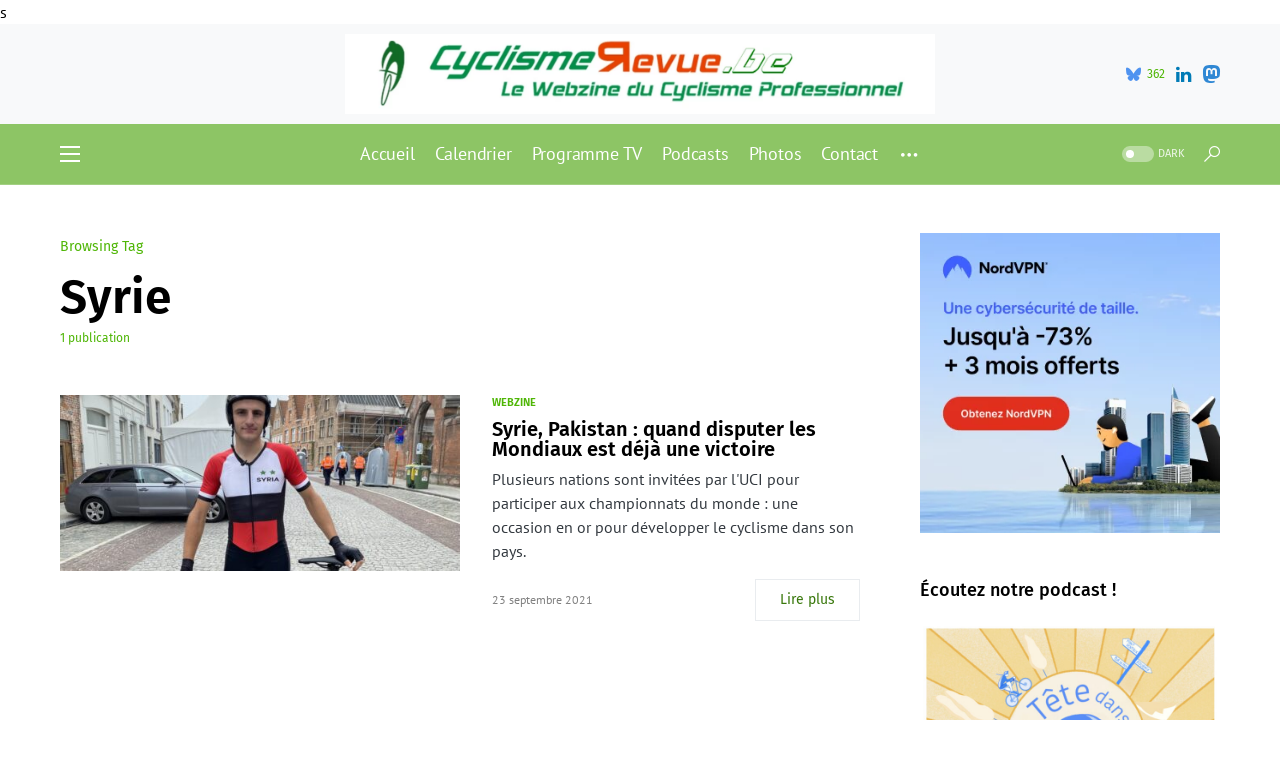

--- FILE ---
content_type: text/html; charset=UTF-8
request_url: https://cyclismerevue.be/tag/syrie/
body_size: 15338
content:
<!doctype html>
<html lang="fr-FR">
<head>
	<meta charset="UTF-8" />
	<meta name="viewport" content="width=device-width, initial-scale=1" />
	<link rel="profile" href="https://gmpg.org/xfn/11" />s

<script async src="https://pagead2.googlesyndication.com/pagead/js/adsbygoogle.js?client=ca-pub-9957863269896349"
     crossorigin="anonymous"></script>

	<meta name='robots' content='index, follow, max-image-preview:large, max-snippet:-1, max-video-preview:-1' />

	<!-- This site is optimized with the Yoast SEO plugin v26.7 - https://yoast.com/wordpress/plugins/seo/ -->
	<link media="all" href="https://cyclismerevue.be/wp-content/cache/autoptimize/css/autoptimize_9743ee7611babbaccebe142aa90bacba.css" rel="stylesheet"><link media="screen" href="https://cyclismerevue.be/wp-content/cache/autoptimize/css/autoptimize_4773cc3f2db0f7eeb0d9cf763ae5f363.css" rel="stylesheet"><title>Syrie Archives &#8211; CyclismeRevue</title>
	<link rel="canonical" href="https://cyclismerevue.be/tag/syrie/" />
	<meta property="og:locale" content="fr_FR" />
	<meta property="og:type" content="article" />
	<meta property="og:title" content="Syrie Archives &#8211; CyclismeRevue" />
	<meta property="og:url" content="https://cyclismerevue.be/tag/syrie/" />
	<meta property="og:site_name" content="CyclismeRevue" />
	<meta name="twitter:card" content="summary_large_image" />
	<meta name="twitter:site" content="@CyclismeRevue" />
	<script type="application/ld+json" class="yoast-schema-graph">{"@context":"https://schema.org","@graph":[{"@type":"CollectionPage","@id":"https://cyclismerevue.be/tag/syrie/","url":"https://cyclismerevue.be/tag/syrie/","name":"Syrie Archives &#8211; CyclismeRevue","isPartOf":{"@id":"https://cyclismerevue.be/#website"},"primaryImageOfPage":{"@id":"https://cyclismerevue.be/tag/syrie/#primaryimage"},"image":{"@id":"https://cyclismerevue.be/tag/syrie/#primaryimage"},"thumbnailUrl":"https://cyclismerevue.be/wp-content/uploads/2021/09/Manar-Rayes-Syrie-Contre-la-montre-Espoirs-Mondiaux-2021-Gregory-Ienco.jpg","breadcrumb":{"@id":"https://cyclismerevue.be/tag/syrie/#breadcrumb"},"inLanguage":"fr-FR"},{"@type":"ImageObject","inLanguage":"fr-FR","@id":"https://cyclismerevue.be/tag/syrie/#primaryimage","url":"https://cyclismerevue.be/wp-content/uploads/2021/09/Manar-Rayes-Syrie-Contre-la-montre-Espoirs-Mondiaux-2021-Gregory-Ienco.jpg","contentUrl":"https://cyclismerevue.be/wp-content/uploads/2021/09/Manar-Rayes-Syrie-Contre-la-montre-Espoirs-Mondiaux-2021-Gregory-Ienco.jpg","width":1070,"height":470,"caption":"Manar Rayes Syrie - Contre-la-montre Espoirs Mondiaux 2021 - Grégory Ienco"},{"@type":"BreadcrumbList","@id":"https://cyclismerevue.be/tag/syrie/#breadcrumb","itemListElement":[{"@type":"ListItem","position":1,"name":"Accueil","item":"https://cyclismerevue.be/"},{"@type":"ListItem","position":2,"name":"Syrie"}]},{"@type":"WebSite","@id":"https://cyclismerevue.be/#website","url":"https://cyclismerevue.be/","name":"CyclismeRevue","description":"Le Webzine du Cyclisme Professionnel","publisher":{"@id":"https://cyclismerevue.be/#organization"},"potentialAction":[{"@type":"SearchAction","target":{"@type":"EntryPoint","urlTemplate":"https://cyclismerevue.be/?s={search_term_string}"},"query-input":{"@type":"PropertyValueSpecification","valueRequired":true,"valueName":"search_term_string"}}],"inLanguage":"fr-FR"},{"@type":"Organization","@id":"https://cyclismerevue.be/#organization","name":"CyclismeRevue","url":"https://cyclismerevue.be/","logo":{"@type":"ImageObject","inLanguage":"fr-FR","@id":"https://cyclismerevue.be/#/schema/logo/image/","url":"https://i0.wp.com/cyclismerevue.be/wp-content/uploads/2019/12/Logo-Facebook-CyclismeRevue-BE.png?fit=184%2C199&ssl=1","contentUrl":"https://i0.wp.com/cyclismerevue.be/wp-content/uploads/2019/12/Logo-Facebook-CyclismeRevue-BE.png?fit=184%2C199&ssl=1","width":184,"height":199,"caption":"CyclismeRevue"},"image":{"@id":"https://cyclismerevue.be/#/schema/logo/image/"},"sameAs":["https://www.facebook.com/CyclismeRevue/","https://x.com/CyclismeRevue","https://www.instagram.com/cyclismerevue/","https://www.youtube.com/channel/UC_BG9ieC07uVbkh7UqimSBg"]}]}</script>
	<!-- / Yoast SEO plugin. -->


<link rel="alternate" type="application/rss+xml" title="CyclismeRevue &raquo; Flux" href="https://cyclismerevue.be/feed/" />
<link rel="alternate" type="application/rss+xml" title="CyclismeRevue &raquo; Flux des commentaires" href="https://cyclismerevue.be/comments/feed/" />
<link rel="alternate" type="application/rss+xml" title="CyclismeRevue &raquo; Flux de l’étiquette Syrie" href="https://cyclismerevue.be/tag/syrie/feed/" />
			<link rel="preload" href="https://cyclismerevue.be/wp-content/plugins/canvas/assets/fonts/canvas-icons.woff" as="font" type="font/woff" crossorigin>
					<!-- This site uses the Google Analytics by MonsterInsights plugin v9.11.1 - Using Analytics tracking - https://www.monsterinsights.com/ -->
							<script src="//www.googletagmanager.com/gtag/js?id=G-J9RGDHKYLS"  data-cfasync="false" data-wpfc-render="false" async></script>
			<script data-cfasync="false" data-wpfc-render="false">
				var mi_version = '9.11.1';
				var mi_track_user = true;
				var mi_no_track_reason = '';
								var MonsterInsightsDefaultLocations = {"page_location":"https:\/\/cyclismerevue.be\/tag\/syrie\/"};
								if ( typeof MonsterInsightsPrivacyGuardFilter === 'function' ) {
					var MonsterInsightsLocations = (typeof MonsterInsightsExcludeQuery === 'object') ? MonsterInsightsPrivacyGuardFilter( MonsterInsightsExcludeQuery ) : MonsterInsightsPrivacyGuardFilter( MonsterInsightsDefaultLocations );
				} else {
					var MonsterInsightsLocations = (typeof MonsterInsightsExcludeQuery === 'object') ? MonsterInsightsExcludeQuery : MonsterInsightsDefaultLocations;
				}

								var disableStrs = [
										'ga-disable-G-J9RGDHKYLS',
									];

				/* Function to detect opted out users */
				function __gtagTrackerIsOptedOut() {
					for (var index = 0; index < disableStrs.length; index++) {
						if (document.cookie.indexOf(disableStrs[index] + '=true') > -1) {
							return true;
						}
					}

					return false;
				}

				/* Disable tracking if the opt-out cookie exists. */
				if (__gtagTrackerIsOptedOut()) {
					for (var index = 0; index < disableStrs.length; index++) {
						window[disableStrs[index]] = true;
					}
				}

				/* Opt-out function */
				function __gtagTrackerOptout() {
					for (var index = 0; index < disableStrs.length; index++) {
						document.cookie = disableStrs[index] + '=true; expires=Thu, 31 Dec 2099 23:59:59 UTC; path=/';
						window[disableStrs[index]] = true;
					}
				}

				if ('undefined' === typeof gaOptout) {
					function gaOptout() {
						__gtagTrackerOptout();
					}
				}
								window.dataLayer = window.dataLayer || [];

				window.MonsterInsightsDualTracker = {
					helpers: {},
					trackers: {},
				};
				if (mi_track_user) {
					function __gtagDataLayer() {
						dataLayer.push(arguments);
					}

					function __gtagTracker(type, name, parameters) {
						if (!parameters) {
							parameters = {};
						}

						if (parameters.send_to) {
							__gtagDataLayer.apply(null, arguments);
							return;
						}

						if (type === 'event') {
														parameters.send_to = monsterinsights_frontend.v4_id;
							var hookName = name;
							if (typeof parameters['event_category'] !== 'undefined') {
								hookName = parameters['event_category'] + ':' + name;
							}

							if (typeof MonsterInsightsDualTracker.trackers[hookName] !== 'undefined') {
								MonsterInsightsDualTracker.trackers[hookName](parameters);
							} else {
								__gtagDataLayer('event', name, parameters);
							}
							
						} else {
							__gtagDataLayer.apply(null, arguments);
						}
					}

					__gtagTracker('js', new Date());
					__gtagTracker('set', {
						'developer_id.dZGIzZG': true,
											});
					if ( MonsterInsightsLocations.page_location ) {
						__gtagTracker('set', MonsterInsightsLocations);
					}
										__gtagTracker('config', 'G-J9RGDHKYLS', {"forceSSL":"true"} );
										window.gtag = __gtagTracker;										(function () {
						/* https://developers.google.com/analytics/devguides/collection/analyticsjs/ */
						/* ga and __gaTracker compatibility shim. */
						var noopfn = function () {
							return null;
						};
						var newtracker = function () {
							return new Tracker();
						};
						var Tracker = function () {
							return null;
						};
						var p = Tracker.prototype;
						p.get = noopfn;
						p.set = noopfn;
						p.send = function () {
							var args = Array.prototype.slice.call(arguments);
							args.unshift('send');
							__gaTracker.apply(null, args);
						};
						var __gaTracker = function () {
							var len = arguments.length;
							if (len === 0) {
								return;
							}
							var f = arguments[len - 1];
							if (typeof f !== 'object' || f === null || typeof f.hitCallback !== 'function') {
								if ('send' === arguments[0]) {
									var hitConverted, hitObject = false, action;
									if ('event' === arguments[1]) {
										if ('undefined' !== typeof arguments[3]) {
											hitObject = {
												'eventAction': arguments[3],
												'eventCategory': arguments[2],
												'eventLabel': arguments[4],
												'value': arguments[5] ? arguments[5] : 1,
											}
										}
									}
									if ('pageview' === arguments[1]) {
										if ('undefined' !== typeof arguments[2]) {
											hitObject = {
												'eventAction': 'page_view',
												'page_path': arguments[2],
											}
										}
									}
									if (typeof arguments[2] === 'object') {
										hitObject = arguments[2];
									}
									if (typeof arguments[5] === 'object') {
										Object.assign(hitObject, arguments[5]);
									}
									if ('undefined' !== typeof arguments[1].hitType) {
										hitObject = arguments[1];
										if ('pageview' === hitObject.hitType) {
											hitObject.eventAction = 'page_view';
										}
									}
									if (hitObject) {
										action = 'timing' === arguments[1].hitType ? 'timing_complete' : hitObject.eventAction;
										hitConverted = mapArgs(hitObject);
										__gtagTracker('event', action, hitConverted);
									}
								}
								return;
							}

							function mapArgs(args) {
								var arg, hit = {};
								var gaMap = {
									'eventCategory': 'event_category',
									'eventAction': 'event_action',
									'eventLabel': 'event_label',
									'eventValue': 'event_value',
									'nonInteraction': 'non_interaction',
									'timingCategory': 'event_category',
									'timingVar': 'name',
									'timingValue': 'value',
									'timingLabel': 'event_label',
									'page': 'page_path',
									'location': 'page_location',
									'title': 'page_title',
									'referrer' : 'page_referrer',
								};
								for (arg in args) {
																		if (!(!args.hasOwnProperty(arg) || !gaMap.hasOwnProperty(arg))) {
										hit[gaMap[arg]] = args[arg];
									} else {
										hit[arg] = args[arg];
									}
								}
								return hit;
							}

							try {
								f.hitCallback();
							} catch (ex) {
							}
						};
						__gaTracker.create = newtracker;
						__gaTracker.getByName = newtracker;
						__gaTracker.getAll = function () {
							return [];
						};
						__gaTracker.remove = noopfn;
						__gaTracker.loaded = true;
						window['__gaTracker'] = __gaTracker;
					})();
									} else {
										console.log("");
					(function () {
						function __gtagTracker() {
							return null;
						}

						window['__gtagTracker'] = __gtagTracker;
						window['gtag'] = __gtagTracker;
					})();
									}
			</script>
							<!-- / Google Analytics by MonsterInsights -->
		

<link rel='alternate stylesheet' id='powerkit-icons-css' href='https://cyclismerevue.be/wp-content/plugins/powerkit/assets/fonts/powerkit-icons.woff?ver=3.0.4' as='font' type='font/wof' crossorigin />










































<script data-cfasync="false" data-wpfc-render="false" id='monsterinsights-frontend-script-js-extra'>var monsterinsights_frontend = {"js_events_tracking":"true","download_extensions":"doc,pdf,ppt,zip,xls,docx,pptx,xlsx","inbound_paths":"[]","home_url":"https:\/\/cyclismerevue.be","hash_tracking":"false","v4_id":"G-J9RGDHKYLS"};</script>
<script src="https://cyclismerevue.be/wp-includes/js/jquery/jquery.min.js?ver=3.7.1" id="jquery-core-js"></script>


<link rel="https://api.w.org/" href="https://cyclismerevue.be/wp-json/" /><link rel="alternate" title="JSON" type="application/json" href="https://cyclismerevue.be/wp-json/wp/v2/tags/1553" /><link rel="EditURI" type="application/rsd+xml" title="RSD" href="https://cyclismerevue.be/xmlrpc.php?rsd" />
<meta name="generator" content="WordPress 6.9" />
		<link rel="preload" href="https://cyclismerevue.be/wp-content/plugins/absolute-reviews/fonts/absolute-reviews-icons.woff" as="font" type="font/woff" crossorigin>
				<link rel="preload" href="https://cyclismerevue.be/wp-content/plugins/advanced-popups/fonts/advanced-popups-icons.woff" as="font" type="font/woff" crossorigin>
		<meta property="fediverse:creator" name="fediverse:creator" content="cyclismerevue.be@cyclismerevue.be" />


<link rel="alternate" title="ActivityPub (JSON)" type="application/activity+json" href="https://cyclismerevue.be/?term_id=1553" />
<link rel="icon" href="https://cyclismerevue.be/wp-content/uploads/2016/12/cropped-BanniereCR-1-32x32.jpg" sizes="32x32" />
<link rel="icon" href="https://cyclismerevue.be/wp-content/uploads/2016/12/cropped-BanniereCR-1-192x192.jpg" sizes="192x192" />
<link rel="apple-touch-icon" href="https://cyclismerevue.be/wp-content/uploads/2016/12/cropped-BanniereCR-1-180x180.jpg" />
<meta name="msapplication-TileImage" content="https://cyclismerevue.be/wp-content/uploads/2016/12/cropped-BanniereCR-1-270x270.jpg" />
</head>


<body class="archive tag tag-syrie tag-1553 wp-embed-responsive wp-theme-networker cs-page-layout-right cs-navbar-sticky-enabled cs-navbar-smart-enabled cs-sticky-sidebar-disabled" data-scheme='default' data-site-scheme='default'>



	<div class="cs-site-overlay"></div>

	<div class="cs-offcanvas">
		<div class="cs-offcanvas__header" data-scheme="inverse">
			
			<nav class="cs-offcanvas__nav">
						<div class="cs-logo">
			<a class="cs-header__logo cs-logo-default " href="https://cyclismerevue.be/">
				<img src="https://cyclismerevue.be/wp-content/uploads/2020/11/Logo-Facebook-CyclismeRevue-BE.png"  alt="CyclismeRevue" >			</a>

									<a class="cs-header__logo cs-logo-dark " href="https://cyclismerevue.be/">
							<img src="https://cyclismerevue.be/wp-content/uploads/2020/11/Logo-Facebook-CyclismeRevue-BE.png"  alt="CyclismeRevue" >						</a>
							</div>
		
				<span class="cs-offcanvas__toggle" role="button"><i class="cs-icon cs-icon-x"></i></span>
			</nav>

					</div>
		<aside class="cs-offcanvas__sidebar">
			<div class="cs-offcanvas__inner cs-offcanvas__area cs-widget-area">
				<div class="widget widget_nav_menu cs-d-lg-none"><div class="menu-menu-mobile-container"><ul id="menu-menu-mobile" class="menu"><li id="menu-item-10841" class="menu-item menu-item-type-post_type menu-item-object-page menu-item-10841"><a href="https://cyclismerevue.be/calendrier-cyclisme/">Calendrier</a></li>
<li id="menu-item-8555" class="menu-item menu-item-type-post_type menu-item-object-page menu-item-8555"><a href="https://cyclismerevue.be/programme-tv-cyclisme/">Programme TV</a></li>
<li id="menu-item-18355" class="menu-item menu-item-type-post_type menu-item-object-page menu-item-18355"><a href="https://cyclismerevue.be/newsletter/">Newsletter</a></li>
<li id="menu-item-8549" class="menu-item menu-item-type-taxonomy menu-item-object-category menu-item-8549"><a href="https://cyclismerevue.be/category/cyclisme-masculin/">Cyclisme masculin</a></li>
<li id="menu-item-8550" class="menu-item menu-item-type-taxonomy menu-item-object-category menu-item-8550"><a href="https://cyclismerevue.be/category/cyclisme-feminin/">Cyclisme féminin</a></li>
<li id="menu-item-8552" class="menu-item menu-item-type-taxonomy menu-item-object-category menu-item-8552"><a href="https://cyclismerevue.be/category/webzine/">Webzine</a></li>
<li id="menu-item-19314" class="menu-item menu-item-type-taxonomy menu-item-object-category menu-item-19314"><a href="https://cyclismerevue.be/category/podcasts/">Podcasts</a></li>
<li id="menu-item-22580" class="menu-item menu-item-type-custom menu-item-object-custom menu-item-22580"><a href="https://www.dailymotion.com/cyclismerevue">Vidéos</a></li>
<li id="menu-item-8569" class="menu-item menu-item-type-post_type menu-item-object-page menu-item-privacy-policy menu-item-8569"><a rel="privacy-policy" href="https://cyclismerevue.be/a-propos/">À propos</a></li>
</ul></div></div>
				<div class="widget meta-2 widget_meta"><h5 class="cs-section-heading cnvs-block-section-heading is-style-cnvs-block-section-heading-default halignleft  "><span class="cnvs-section-title"><span>Méta</span></span></h5>
		<ul>
						<li><a rel="nofollow" href="https://cyclismerevue.be/wp-login.php">Connexion</a></li>
			<li><a href="https://cyclismerevue.be/feed/">Flux des publications</a></li>
			<li><a href="https://cyclismerevue.be/comments/feed/">Flux des commentaires</a></li>

			<li><a href="https://fr.wordpress.org/">Site de WordPress-FR</a></li>
		</ul>

		</div><div class="widget pages-4 widget_pages"><h5 class="cs-section-heading cnvs-block-section-heading is-style-cnvs-block-section-heading-default halignleft  "><span class="cnvs-section-title"><span>Nos pages spéciales</span></span></h5>
			<ul>
				<li class="page_item page-item-38"><a href="https://cyclismerevue.be/a-propos/">À propos</a></li>
<li class="page_item page-item-23089"><a href="https://cyclismerevue.be/amstel-gold-race-2024/">Amstel Gold Race 2024</a></li>
<li class="page_item page-item-713"><a href="https://cyclismerevue.be/calendrier-cyclisme/">Calendrier</a></li>
<li class="page_item page-item-15856"><a href="https://cyclismerevue.be/championnats-deurope-de-cyclisme-2022/">Championnats d&rsquo;Europe de cyclisme 2022</a></li>
<li class="page_item page-item-12113"><a href="https://cyclismerevue.be/championnats-europe-cyclisme-sur-route-2021/">Championnats d&rsquo;Europe de cyclisme sur route 2021</a></li>
<li class="page_item page-item-20844"><a href="https://cyclismerevue.be/championnats-europe-cyclisme-sur-route-2023/">Championnats d&rsquo;Europe de cyclisme sur route 2023</a></li>
<li class="page_item page-item-19999"><a href="https://cyclismerevue.be/championnats-du-monde-de-cyclisme-glasgow-2023/">Championnats du monde de cyclisme 2023</a></li>
<li class="page_item page-item-12243"><a href="https://cyclismerevue.be/championnats-du-monde-cyclisme-2021/">Championnats du monde de cyclisme sur route 2021</a></li>
<li class="page_item page-item-16190"><a href="https://cyclismerevue.be/championnats-du-monde-de-cyclisme-sur-route-2022/">Championnats du monde de cyclisme sur route 2022</a></li>
<li class="page_item page-item-18228"><a href="https://cyclismerevue.be/championnats-europe-de-cyclisme-sur-piste-2023/">Championnats d’Europe de cyclisme sur piste 2023</a></li>
<li class="page_item page-item-201"><a href="https://cyclismerevue.be/championnats-nationaux-cyclisme/">Championnats nationaux</a></li>
<li class="page_item page-item-419"><a href="https://cyclismerevue.be/contact/">Contact</a></li>
<li class="page_item page-item-19580"><a href="https://cyclismerevue.be/criterium-du-dauphine-2023-direct/">Critérium du Dauphiné 2023</a></li>
<li class="page_item page-item-206"><a href="https://cyclismerevue.be/cyclo-cross/">Cyclo-cross</a></li>
<li class="page_item page-item-23050"><a href="https://cyclismerevue.be/fleche-wallonne-2024/">Flèche Wallonne 2024</a></li>
<li class="page_item page-item-11610"><a href="https://cyclismerevue.be/jeux-olympiques-tokyo-2020-cyclisme/">Jeux Olympiques &#8211; Tokyo 2020</a></li>
<li class="page_item page-item-23075"><a href="https://cyclismerevue.be/liege-bastogne-liege-2024/">Liège-Bastogne-Liège 2024</a></li>
<li class="page_item page-item-1069"><a href="https://cyclismerevue.be/newsletter/">Newsletter</a></li>
<li class="page_item page-item-23043"><a href="https://cyclismerevue.be/paris-roubaix-2024/">Paris-Roubaix 2024</a></li>
<li class="page_item page-item-1423"><a href="https://cyclismerevue.be/programme-tv-cyclisme/">Programme TV</a></li>
<li class="page_item page-item-9896"><a href="https://cyclismerevue.be/tour-espagne-vuelta-2021/">Tour d&rsquo;Espagne 2021</a></li>
<li class="page_item page-item-14765"><a href="https://cyclismerevue.be/tour-espagne-vuelta-2022/">Tour d&rsquo;Espagne 2022</a></li>
<li class="page_item page-item-20281"><a href="https://cyclismerevue.be/tour-espagne-vuelta-2023/">Tour d&rsquo;Espagne 2023</a></li>
<li class="page_item page-item-10743"><a href="https://cyclismerevue.be/tour-italie-giro-2021/">Tour d&rsquo;Italie 2021</a></li>
<li class="page_item page-item-14755"><a href="https://cyclismerevue.be/tour-italie-giro-2022/">Tour d&rsquo;Italie 2022</a></li>
<li class="page_item page-item-19247"><a href="https://cyclismerevue.be/tour-ditalie-2023/">Tour d&rsquo;Italie 2023</a></li>
<li class="page_item page-item-23137"><a href="https://cyclismerevue.be/tour-italie-giro-2024/">Tour d&rsquo;Italie 2024</a></li>
<li class="page_item page-item-9134"><a href="https://cyclismerevue.be/tour-de-france-2021/">Tour de France 2021</a></li>
<li class="page_item page-item-14763"><a href="https://cyclismerevue.be/tour-de-france-2022/">Tour de France 2022</a></li>
<li class="page_item page-item-18236"><a href="https://cyclismerevue.be/tour-de-france-2023/">Tour de France 2023</a></li>
<li class="page_item page-item-15637"><a href="https://cyclismerevue.be/tour-de-france-femmes-2022/">Tour de France Femmes 2022</a></li>
<li class="page_item page-item-20127"><a href="https://cyclismerevue.be/tour-de-france-femmes-2023/">Tour de France Femmes 2023</a></li>
<li class="page_item page-item-23029"><a href="https://cyclismerevue.be/tour-des-flandres-2024/">Tour des Flandres 2024</a></li>
<li class="page_item page-item-11521"><a href="https://cyclismerevue.be/transferts-2021-2022/">Transferts 2021-2022</a></li>
<li class="page_item page-item-15806"><a href="https://cyclismerevue.be/transferts-2022-2023/">Transferts 2022-2023</a></li>
<li class="page_item page-item-20348"><a href="https://cyclismerevue.be/transferts-2023-2024/">Transferts 2023-2024</a></li>
			</ul>

			</div><div class="widget archives-4 widget_archive"><h5 class="cs-section-heading cnvs-block-section-heading is-style-cnvs-block-section-heading-default halignleft  "><span class="cnvs-section-title"><span>Nos archives</span></span></h5>		<label class="screen-reader-text" for="archives-dropdown-4">Nos archives</label>
		<select id="archives-dropdown-4" name="archive-dropdown">
			
			<option value="">Sélectionner un mois</option>
				<option value='https://cyclismerevue.be/2026/01/'> janvier 2026 &nbsp;(4)</option>
	<option value='https://cyclismerevue.be/2025/12/'> décembre 2025 &nbsp;(10)</option>
	<option value='https://cyclismerevue.be/2025/11/'> novembre 2025 &nbsp;(6)</option>
	<option value='https://cyclismerevue.be/2025/10/'> octobre 2025 &nbsp;(6)</option>
	<option value='https://cyclismerevue.be/2025/09/'> septembre 2025 &nbsp;(5)</option>
	<option value='https://cyclismerevue.be/2025/08/'> août 2025 &nbsp;(3)</option>
	<option value='https://cyclismerevue.be/2025/07/'> juillet 2025 &nbsp;(7)</option>
	<option value='https://cyclismerevue.be/2025/06/'> juin 2025 &nbsp;(6)</option>
	<option value='https://cyclismerevue.be/2025/05/'> mai 2025 &nbsp;(4)</option>
	<option value='https://cyclismerevue.be/2025/04/'> avril 2025 &nbsp;(6)</option>
	<option value='https://cyclismerevue.be/2025/03/'> mars 2025 &nbsp;(5)</option>
	<option value='https://cyclismerevue.be/2025/02/'> février 2025 &nbsp;(9)</option>
	<option value='https://cyclismerevue.be/2025/01/'> janvier 2025 &nbsp;(7)</option>
	<option value='https://cyclismerevue.be/2024/12/'> décembre 2024 &nbsp;(13)</option>
	<option value='https://cyclismerevue.be/2024/11/'> novembre 2024 &nbsp;(4)</option>
	<option value='https://cyclismerevue.be/2024/10/'> octobre 2024 &nbsp;(8)</option>
	<option value='https://cyclismerevue.be/2024/09/'> septembre 2024 &nbsp;(9)</option>
	<option value='https://cyclismerevue.be/2024/08/'> août 2024 &nbsp;(7)</option>
	<option value='https://cyclismerevue.be/2024/07/'> juillet 2024 &nbsp;(7)</option>
	<option value='https://cyclismerevue.be/2024/06/'> juin 2024 &nbsp;(7)</option>
	<option value='https://cyclismerevue.be/2024/05/'> mai 2024 &nbsp;(7)</option>
	<option value='https://cyclismerevue.be/2024/04/'> avril 2024 &nbsp;(5)</option>
	<option value='https://cyclismerevue.be/2024/03/'> mars 2024 &nbsp;(10)</option>
	<option value='https://cyclismerevue.be/2024/02/'> février 2024 &nbsp;(22)</option>
	<option value='https://cyclismerevue.be/2024/01/'> janvier 2024 &nbsp;(12)</option>
	<option value='https://cyclismerevue.be/2023/12/'> décembre 2023 &nbsp;(15)</option>
	<option value='https://cyclismerevue.be/2023/11/'> novembre 2023 &nbsp;(11)</option>
	<option value='https://cyclismerevue.be/2023/10/'> octobre 2023 &nbsp;(22)</option>
	<option value='https://cyclismerevue.be/2023/09/'> septembre 2023 &nbsp;(30)</option>
	<option value='https://cyclismerevue.be/2023/08/'> août 2023 &nbsp;(24)</option>
	<option value='https://cyclismerevue.be/2023/07/'> juillet 2023 &nbsp;(33)</option>
	<option value='https://cyclismerevue.be/2023/06/'> juin 2023 &nbsp;(25)</option>
	<option value='https://cyclismerevue.be/2023/05/'> mai 2023 &nbsp;(33)</option>
	<option value='https://cyclismerevue.be/2023/04/'> avril 2023 &nbsp;(26)</option>
	<option value='https://cyclismerevue.be/2023/03/'> mars 2023 &nbsp;(20)</option>
	<option value='https://cyclismerevue.be/2023/02/'> février 2023 &nbsp;(37)</option>
	<option value='https://cyclismerevue.be/2023/01/'> janvier 2023 &nbsp;(21)</option>
	<option value='https://cyclismerevue.be/2022/12/'> décembre 2022 &nbsp;(19)</option>
	<option value='https://cyclismerevue.be/2022/11/'> novembre 2022 &nbsp;(21)</option>
	<option value='https://cyclismerevue.be/2022/10/'> octobre 2022 &nbsp;(16)</option>
	<option value='https://cyclismerevue.be/2022/09/'> septembre 2022 &nbsp;(28)</option>
	<option value='https://cyclismerevue.be/2022/08/'> août 2022 &nbsp;(23)</option>
	<option value='https://cyclismerevue.be/2022/07/'> juillet 2022 &nbsp;(37)</option>
	<option value='https://cyclismerevue.be/2022/06/'> juin 2022 &nbsp;(19)</option>
	<option value='https://cyclismerevue.be/2022/05/'> mai 2022 &nbsp;(48)</option>
	<option value='https://cyclismerevue.be/2022/04/'> avril 2022 &nbsp;(37)</option>
	<option value='https://cyclismerevue.be/2022/03/'> mars 2022 &nbsp;(36)</option>
	<option value='https://cyclismerevue.be/2022/02/'> février 2022 &nbsp;(27)</option>
	<option value='https://cyclismerevue.be/2022/01/'> janvier 2022 &nbsp;(29)</option>
	<option value='https://cyclismerevue.be/2021/12/'> décembre 2021 &nbsp;(19)</option>
	<option value='https://cyclismerevue.be/2021/11/'> novembre 2021 &nbsp;(22)</option>
	<option value='https://cyclismerevue.be/2021/10/'> octobre 2021 &nbsp;(19)</option>
	<option value='https://cyclismerevue.be/2021/09/'> septembre 2021 &nbsp;(54)</option>
	<option value='https://cyclismerevue.be/2021/08/'> août 2021 &nbsp;(33)</option>
	<option value='https://cyclismerevue.be/2021/07/'> juillet 2021 &nbsp;(40)</option>
	<option value='https://cyclismerevue.be/2021/06/'> juin 2021 &nbsp;(29)</option>
	<option value='https://cyclismerevue.be/2021/05/'> mai 2021 &nbsp;(38)</option>
	<option value='https://cyclismerevue.be/2021/04/'> avril 2021 &nbsp;(34)</option>
	<option value='https://cyclismerevue.be/2021/03/'> mars 2021 &nbsp;(34)</option>
	<option value='https://cyclismerevue.be/2021/02/'> février 2021 &nbsp;(29)</option>
	<option value='https://cyclismerevue.be/2021/01/'> janvier 2021 &nbsp;(28)</option>
	<option value='https://cyclismerevue.be/2020/12/'> décembre 2020 &nbsp;(17)</option>
	<option value='https://cyclismerevue.be/2020/11/'> novembre 2020 &nbsp;(20)</option>
	<option value='https://cyclismerevue.be/2020/10/'> octobre 2020 &nbsp;(54)</option>
	<option value='https://cyclismerevue.be/2020/09/'> septembre 2020 &nbsp;(46)</option>
	<option value='https://cyclismerevue.be/2020/08/'> août 2020 &nbsp;(25)</option>
	<option value='https://cyclismerevue.be/2020/07/'> juillet 2020 &nbsp;(14)</option>
	<option value='https://cyclismerevue.be/2020/06/'> juin 2020 &nbsp;(13)</option>
	<option value='https://cyclismerevue.be/2020/05/'> mai 2020 &nbsp;(7)</option>
	<option value='https://cyclismerevue.be/2020/04/'> avril 2020 &nbsp;(10)</option>
	<option value='https://cyclismerevue.be/2020/03/'> mars 2020 &nbsp;(18)</option>
	<option value='https://cyclismerevue.be/2020/02/'> février 2020 &nbsp;(22)</option>
	<option value='https://cyclismerevue.be/2020/01/'> janvier 2020 &nbsp;(25)</option>
	<option value='https://cyclismerevue.be/2019/12/'> décembre 2019 &nbsp;(17)</option>
	<option value='https://cyclismerevue.be/2019/11/'> novembre 2019 &nbsp;(8)</option>
	<option value='https://cyclismerevue.be/2019/10/'> octobre 2019 &nbsp;(13)</option>
	<option value='https://cyclismerevue.be/2019/09/'> septembre 2019 &nbsp;(18)</option>
	<option value='https://cyclismerevue.be/2019/08/'> août 2019 &nbsp;(9)</option>
	<option value='https://cyclismerevue.be/2019/07/'> juillet 2019 &nbsp;(32)</option>
	<option value='https://cyclismerevue.be/2019/06/'> juin 2019 &nbsp;(11)</option>
	<option value='https://cyclismerevue.be/2019/05/'> mai 2019 &nbsp;(24)</option>
	<option value='https://cyclismerevue.be/2019/04/'> avril 2019 &nbsp;(27)</option>
	<option value='https://cyclismerevue.be/2019/03/'> mars 2019 &nbsp;(27)</option>
	<option value='https://cyclismerevue.be/2019/02/'> février 2019 &nbsp;(24)</option>
	<option value='https://cyclismerevue.be/2019/01/'> janvier 2019 &nbsp;(20)</option>
	<option value='https://cyclismerevue.be/2018/12/'> décembre 2018 &nbsp;(18)</option>
	<option value='https://cyclismerevue.be/2018/11/'> novembre 2018 &nbsp;(21)</option>
	<option value='https://cyclismerevue.be/2018/10/'> octobre 2018 &nbsp;(18)</option>
	<option value='https://cyclismerevue.be/2018/09/'> septembre 2018 &nbsp;(46)</option>
	<option value='https://cyclismerevue.be/2018/08/'> août 2018 &nbsp;(29)</option>
	<option value='https://cyclismerevue.be/2018/07/'> juillet 2018 &nbsp;(45)</option>
	<option value='https://cyclismerevue.be/2018/06/'> juin 2018 &nbsp;(19)</option>
	<option value='https://cyclismerevue.be/2018/05/'> mai 2018 &nbsp;(34)</option>
	<option value='https://cyclismerevue.be/2018/04/'> avril 2018 &nbsp;(33)</option>
	<option value='https://cyclismerevue.be/2018/03/'> mars 2018 &nbsp;(22)</option>
	<option value='https://cyclismerevue.be/2018/02/'> février 2018 &nbsp;(23)</option>
	<option value='https://cyclismerevue.be/2018/01/'> janvier 2018 &nbsp;(33)</option>
	<option value='https://cyclismerevue.be/2017/12/'> décembre 2017 &nbsp;(20)</option>
	<option value='https://cyclismerevue.be/2017/11/'> novembre 2017 &nbsp;(29)</option>
	<option value='https://cyclismerevue.be/2017/10/'> octobre 2017 &nbsp;(12)</option>
	<option value='https://cyclismerevue.be/2017/09/'> septembre 2017 &nbsp;(13)</option>
	<option value='https://cyclismerevue.be/2017/08/'> août 2017 &nbsp;(5)</option>
	<option value='https://cyclismerevue.be/2017/07/'> juillet 2017 &nbsp;(16)</option>
	<option value='https://cyclismerevue.be/2017/06/'> juin 2017 &nbsp;(13)</option>
	<option value='https://cyclismerevue.be/2017/05/'> mai 2017 &nbsp;(8)</option>
	<option value='https://cyclismerevue.be/2017/04/'> avril 2017 &nbsp;(3)</option>
	<option value='https://cyclismerevue.be/2016/12/'> décembre 2016 &nbsp;(7)</option>
	<option value='https://cyclismerevue.be/2016/11/'> novembre 2016 &nbsp;(3)</option>

		</select>

			<script>
( ( dropdownId ) => {
	const dropdown = document.getElementById( dropdownId );
	function onSelectChange() {
		setTimeout( () => {
			if ( 'escape' === dropdown.dataset.lastkey ) {
				return;
			}
			if ( dropdown.value ) {
				document.location.href = dropdown.value;
			}
		}, 250 );
	}
	function onKeyUp( event ) {
		if ( 'Escape' === event.key ) {
			dropdown.dataset.lastkey = 'escape';
		} else {
			delete dropdown.dataset.lastkey;
		}
	}
	function onClick() {
		delete dropdown.dataset.lastkey;
	}
	dropdown.addEventListener( 'keyup', onKeyUp );
	dropdown.addEventListener( 'click', onClick );
	dropdown.addEventListener( 'change', onSelectChange );
})( "archives-dropdown-4" );

//# sourceURL=WP_Widget_Archives%3A%3Awidget
</script>
</div>			</div>
		</aside>
	</div>
	
<div id="page" class="cs-site">

	
	<div class="cs-site-inner">

		
		
<div class="cs-topbar cs-topbar-large" data-scheme="default">
	<div class="cs-container">
		<div class="cs-header__inner cs-inner-large-height">
			<div class="cs-header__col cs-col-left">
							</div>
			<div class="cs-header__col cs-col-center">
						<div class="cs-logo">
			<a class="cs-header__logo cs-logo-default cs-logo-large" href="https://cyclismerevue.be/">
				<img src="https://cyclismerevue.be/wp-content/uploads/2022/02/BanniereCRevue-BE-Test-Version-1400.png"  alt="CyclismeRevue" >			</a>

									<a class="cs-header__logo cs-logo-dark cs-logo-large" href="https://cyclismerevue.be/">
							<img src="https://cyclismerevue.be/wp-content/uploads/2022/02/BanniereCRevue-BE-Test-Version-1400.png"  alt="CyclismeRevue" >						</a>
							</div>
					</div>
			<div class="cs-header__col cs-col-right">
						<div class="cs-navbar-social-links">
				<div class="pk-social-links-wrap  pk-social-links-template-nav pk-social-links-align-default pk-social-links-scheme-bold pk-social-links-titles-disabled pk-social-links-counts-enabled pk-social-links-labels-disabled pk-social-links-mode-php pk-social-links-mode-rest">
		<div class="pk-social-links-items">
								<div class="pk-social-links-item pk-social-links-bluesky " data-id="bluesky">
						<a href="https://bsky.app/profile/cyclismerevue.be" class="pk-social-links-link" target="_blank" rel="nofollow noopener" aria-label="Bluesky">
							<i class="pk-social-links-icon pk-icon pk-icon-bluesky"></i>
							
															<span class="pk-social-links-count pk-font-secondary">362</span>
							
							
													</a>
					</div>
										<div class="pk-social-links-item pk-social-links-linkedin  pk-social-links-no-count" data-id="linkedin">
						<a href="https://www.linkedin.com/company/959524" class="pk-social-links-link" target="_blank" rel="nofollow noopener" aria-label="LinkedIn">
							<i class="pk-social-links-icon pk-icon pk-icon-linkedin"></i>
							
															<span class="pk-social-links-count pk-font-secondary">0</span>
							
							
													</a>
					</div>
										<div class="pk-social-links-item pk-social-links-mastodon  pk-social-links-no-count" data-id="mastodon">
						<a href="https://piaille.fr/@cyclismerevue.be@cyclismerevue.be" class="pk-social-links-link" target="_blank" rel="nofollow noopener" aria-label="Mastodon">
							<i class="pk-social-links-icon pk-icon pk-icon-mastodon"></i>
							
															<span class="pk-social-links-count pk-font-secondary">0</span>
							
							
													</a>
					</div>
							</div>
	</div>
			</div>
					</div>
		</div>
	</div>
</div>


<header class="cs-header cs-header-five" data-scheme="inverse">
	<div class="cs-container">
		<div class="cs-header__inner cs-header__inner-desktop">
			<div class="cs-header__col cs-col-left">
								<span class="cs-header__offcanvas-toggle " role="button">
					<span></span>
				</span>
					<div class="cs-logo">
			<a class="cs-header__logo cs-logo-default cs-logo-hide" href="https://cyclismerevue.be/">
				<img src="https://cyclismerevue.be/wp-content/uploads/2020/11/Logo-Facebook-CyclismeRevue-BE.png"  alt="CyclismeRevue" >			</a>

									<a class="cs-header__logo cs-logo-dark cs-logo-hide" href="https://cyclismerevue.be/">
							<img src="https://cyclismerevue.be/wp-content/uploads/2020/11/Logo-Facebook-CyclismeRevue-BE.png"  alt="CyclismeRevue" >						</a>
							</div>
					</div>
			<div class="cs-header__col cs-col-nav  cs-col-center">
				<nav class="cs-header__nav"><ul id="menu-menu-principal" class="cs-header__nav-inner"><li id="menu-item-13844" class="menu-item menu-item-type-custom menu-item-object-custom menu-item-home menu-item-13844"><a href="https://cyclismerevue.be/"><span>Accueil</span></a></li>
<li id="menu-item-9991" class="menu-item menu-item-type-post_type menu-item-object-page menu-item-9991"><a href="https://cyclismerevue.be/calendrier-cyclisme/"><span>Calendrier</span></a></li>
<li id="menu-item-8342" class="menu-item menu-item-type-post_type menu-item-object-page menu-item-8342"><a href="https://cyclismerevue.be/programme-tv-cyclisme/"><span>Programme TV</span></a></li>
<li id="menu-item-23000" class="menu-item menu-item-type-taxonomy menu-item-object-category menu-item-23000"><a href="https://cyclismerevue.be/category/podcasts/"><span>Podcasts</span></a></li>
<li id="menu-item-27181" class="menu-item menu-item-type-taxonomy menu-item-object-category menu-item-27181"><a href="https://cyclismerevue.be/category/photos/"><span>Photos</span></a></li>
<li id="menu-item-22907" class="menu-item menu-item-type-post_type menu-item-object-page menu-item-22907"><a href="https://cyclismerevue.be/contact/"><span>Contact</span></a></li>
</ul></nav>		<div class="cs-header__multi-column cs-site-submenu section-heading-default-style-2">
			<span class="cs-header__multi-column-toggle"><i class="cs-icon cs-icon-more-horizontal"></i>
			</span>
			<div class="cs-header__multi-column-container" data-scheme="inverse">
				<div class="cs-header__multi-column-row">
					<div class="cs-header__multi-column-col cs-header__widgets-column cs-widget-area">
						<div class="widget categories-6 widget_categories"><h5 class="cs-section-heading cnvs-block-section-heading is-style-cnvs-block-section-heading-default halignleft  "><span class="cnvs-section-title"><span>Nos articles par catégories</span></span></h5>
			<ul>
					<li class="cat-item cat-item-2"><a href="https://cyclismerevue.be/category/breves/">Brèves</a> (254)
</li>
	<li class="cat-item cat-item-4"><a href="https://cyclismerevue.be/category/cyclisme-feminin/">Cyclisme féminin</a> (483)
</li>
	<li class="cat-item cat-item-9"><a href="https://cyclismerevue.be/category/cyclisme-masculin/">Cyclisme masculin</a> (1 126)
</li>
	<li class="cat-item cat-item-3"><a href="https://cyclismerevue.be/category/cyclocross/">Cyclo-cross</a> (386)
</li>
	<li class="cat-item cat-item-5"><a href="https://cyclismerevue.be/category/dopage/">Dopage</a> (22)
</li>
	<li class="cat-item cat-item-6"><a href="https://cyclismerevue.be/category/entretiens/">Entretiens</a> (43)
</li>
	<li class="cat-item cat-item-7"><a href="https://cyclismerevue.be/category/paracyclisme/">Para-cyclisme</a> (5)
</li>
	<li class="cat-item cat-item-1267"><a href="https://cyclismerevue.be/category/photos/">Photos</a> (102)
</li>
	<li class="cat-item cat-item-8"><a href="https://cyclismerevue.be/category/piste/">Piste</a> (40)
</li>
	<li class="cat-item cat-item-1302"><a href="https://cyclismerevue.be/category/podcasts/">Podcasts</a> (14)
</li>
	<li class="cat-item cat-item-1646"><a href="https://cyclismerevue.be/category/presentations/">Présentations</a> (355)
</li>
	<li class="cat-item cat-item-1873"><a href="https://cyclismerevue.be/category/programme/">Programme</a> (33)
</li>
	<li class="cat-item cat-item-1647"><a href="https://cyclismerevue.be/category/resultats/">Résultats</a> (239)
</li>
	<li class="cat-item cat-item-10"><a href="https://cyclismerevue.be/category/videos/">Vidéos</a> (314)
</li>
	<li class="cat-item cat-item-11"><a href="https://cyclismerevue.be/category/vtt/">VTT</a> (14)
</li>
	<li class="cat-item cat-item-12"><a href="https://cyclismerevue.be/category/webzine/">Webzine</a> (401)
</li>
			</ul>

			</div><div class="widget block-3 widget_block widget_media_image">
<figure class="wp-block-image size-large"><a href="https://cyclismerevue.be/category/podcasts/" target="_blank"><img fetchpriority="high" decoding="async" width="700" height="700" src="https://cyclismerevue.be/wp-content/uploads/2021/01/Latêtedansleguidon_Final-700x700.jpg" alt="" class="wp-image-9518" srcset="https://cyclismerevue.be/wp-content/uploads/2021/01/Latêtedansleguidon_Final-700x700.jpg 700w, https://cyclismerevue.be/wp-content/uploads/2021/01/Latêtedansleguidon_Final-500x500.jpg 500w, https://cyclismerevue.be/wp-content/uploads/2021/01/Latêtedansleguidon_Final-150x150.jpg 150w, https://cyclismerevue.be/wp-content/uploads/2021/01/Latêtedansleguidon_Final-768x768.jpg 768w, https://cyclismerevue.be/wp-content/uploads/2021/01/Latêtedansleguidon_Final-144x144.jpg 144w, https://cyclismerevue.be/wp-content/uploads/2021/01/Latêtedansleguidon_Final-215x215.jpg 215w, https://cyclismerevue.be/wp-content/uploads/2021/01/Latêtedansleguidon_Final-560x560.jpg 560w, https://cyclismerevue.be/wp-content/uploads/2021/01/Latêtedansleguidon_Final.jpg 2048w" sizes="(max-width: 700px) 100vw, 700px" /></a></figure>
</div>					</div>
					<div class="cs-header__multi-column-col cs-header__widgets-column cs-widget-area">
						<div class="widget pages-8 widget_pages"><h5 class="cs-section-heading cnvs-block-section-heading is-style-cnvs-block-section-heading-default halignleft  "><span class="cnvs-section-title"><span>Nos pages spéciales</span></span></h5>
			<ul>
				<li class="page_item page-item-713"><a href="https://cyclismerevue.be/calendrier-cyclisme/">Calendrier</a></li>
<li class="page_item page-item-1069"><a href="https://cyclismerevue.be/newsletter/">Newsletter</a></li>
<li class="page_item page-item-1423"><a href="https://cyclismerevue.be/programme-tv-cyclisme/">Programme TV</a></li>
<li class="page_item page-item-206"><a href="https://cyclismerevue.be/cyclo-cross/">Cyclo-cross</a></li>
<li class="page_item page-item-38"><a href="https://cyclismerevue.be/a-propos/">À propos</a></li>
<li class="page_item page-item-419"><a href="https://cyclismerevue.be/contact/">Contact</a></li>
			</ul>

			</div>					</div>
					<div class="cs-header__multi-column-col cs-header__widgets-column cs-widget-area">
						<div class="widget powerkit_widget_posts-3 powerkit_widget_posts"><h5 class="cs-section-heading cnvs-block-section-heading is-style-cnvs-block-section-heading-default halignleft  "><span class="cnvs-section-title"><span>Nos photos</span></span></h5>
			<div class="widget-body pk-widget-posts pk-widget-posts-template-default pk-widget-posts-template-list posts-per-page-3">
				<ul>
											<li class="pk-post-item">
									<article class="post-27143 post type-post status-publish format-standard has-post-thumbnail category-cyclocross category-photos tag-coupe-du-monde tag-cyclo-cross tag-dendermonde tag-lucinda-brand tag-termonde tag-thibau-nys cs-entry cs-video-wrap" style="">
			<div class="cs-entry__outer">
									<div class="cs-entry__inner cs-entry__thumbnail cs-overlay-ratio cs-ratio-landscape">
						<div class="cs-overlay-background cs-overlay-transparent">
							<img width="110" height="110" src="[data-uri]" class="attachment-csco-small size-csco-small pk-lazyload wp-post-image" alt="" decoding="async" data-pk-sizes="auto" data-ls-sizes="(max-width: 110px) 100vw, 110px" data-pk-src="https://cyclismerevue.be/wp-content/uploads/2025/12/20251226_photo_Alain_Vandepontseele-7731-110x110.jpg" data-pk-srcset="https://cyclismerevue.be/wp-content/uploads/2025/12/20251226_photo_Alain_Vandepontseele-7731-110x110.jpg 110w, https://cyclismerevue.be/wp-content/uploads/2025/12/20251226_photo_Alain_Vandepontseele-7731-150x150.jpg 150w, https://cyclismerevue.be/wp-content/uploads/2025/12/20251226_photo_Alain_Vandepontseele-7731-80x80.jpg 80w" />						</div>

						<a class="cs-overlay-link" href="https://cyclismerevue.be/2025/12/30/coupe-du-monde-cyclo-cross-termonde-2025-photos/"></a>
					</div>
				
				<div class="cs-entry__inner cs-entry__content">
					<div class="cs-entry__post-meta" ><div class="cs-meta-category"><ul class="post-categories">
	<li><a href="https://cyclismerevue.be/category/cyclocross/" rel="category tag">Cyclo-cross</a></li>
	<li><a href="https://cyclismerevue.be/category/photos/" rel="category tag">Photos</a></li></ul></div></div>
					<h3 class="cs-entry__title">
						<a href="https://cyclismerevue.be/2025/12/30/coupe-du-monde-cyclo-cross-termonde-2025-photos/">Coupe du monde de cyclo-cross à Termonde : les photos</a>
					</h3>

					<div class="cs-entry__post-meta" ><div class="cs-meta-date">30 décembre 2025</div></div>				</div>
			</div>
		</article>
								</li>
											<li class="pk-post-item">
									<article class="post-27053 post type-post status-publish format-standard has-post-thumbnail category-cyclocross category-photos tag-amandine-fouquenet tag-coupe-du-monde tag-cyclo-cross tag-gavere tag-lucinda-brand tag-mathieu-van-der-poel tag-thibau-nys cs-entry cs-video-wrap" style="">
			<div class="cs-entry__outer">
									<div class="cs-entry__inner cs-entry__thumbnail cs-overlay-ratio cs-ratio-landscape">
						<div class="cs-overlay-background cs-overlay-transparent">
							<img width="110" height="110" src="[data-uri]" class="attachment-csco-small size-csco-small pk-lazyload wp-post-image" alt="" decoding="async" data-pk-sizes="auto" data-ls-sizes="(max-width: 110px) 100vw, 110px" data-pk-src="https://cyclismerevue.be/wp-content/uploads/2025/12/20251226_photo_Alain_Vandepontseele-58-110x110.jpg" data-pk-srcset="https://cyclismerevue.be/wp-content/uploads/2025/12/20251226_photo_Alain_Vandepontseele-58-110x110.jpg 110w, https://cyclismerevue.be/wp-content/uploads/2025/12/20251226_photo_Alain_Vandepontseele-58-150x150.jpg 150w, https://cyclismerevue.be/wp-content/uploads/2025/12/20251226_photo_Alain_Vandepontseele-58-80x80.jpg 80w" />						</div>

						<a class="cs-overlay-link" href="https://cyclismerevue.be/2025/12/27/cyclo-cross-gavere-2025-photos/"></a>
					</div>
				
				<div class="cs-entry__inner cs-entry__content">
					<div class="cs-entry__post-meta" ><div class="cs-meta-category"><ul class="post-categories">
	<li><a href="https://cyclismerevue.be/category/cyclocross/" rel="category tag">Cyclo-cross</a></li>
	<li><a href="https://cyclismerevue.be/category/photos/" rel="category tag">Photos</a></li></ul></div></div>
					<h3 class="cs-entry__title">
						<a href="https://cyclismerevue.be/2025/12/27/cyclo-cross-gavere-2025-photos/">Coupe du monde de cyclo-cross à Gavere : les photos</a>
					</h3>

					<div class="cs-entry__post-meta" ><div class="cs-meta-date">27 décembre 2025</div></div>				</div>
			</div>
		</article>
								</li>
											<li class="pk-post-item">
									<article class="post-26971 post type-post status-publish format-standard has-post-thumbnail category-cyclocross category-photos tag-coupe-du-monde tag-coxyde tag-cyclo-cross cs-entry cs-video-wrap" style="">
			<div class="cs-entry__outer">
									<div class="cs-entry__inner cs-entry__thumbnail cs-overlay-ratio cs-ratio-landscape">
						<div class="cs-overlay-background cs-overlay-transparent">
							<img width="110" height="110" src="[data-uri]" class="attachment-csco-small size-csco-small pk-lazyload wp-post-image" alt="" decoding="async" data-pk-sizes="auto" data-ls-sizes="(max-width: 110px) 100vw, 110px" data-pk-src="https://cyclismerevue.be/wp-content/uploads/2025/12/20251221_photo_Alain_Vandepontseele-1-110x110.jpg" data-pk-srcset="https://cyclismerevue.be/wp-content/uploads/2025/12/20251221_photo_Alain_Vandepontseele-1-110x110.jpg 110w, https://cyclismerevue.be/wp-content/uploads/2025/12/20251221_photo_Alain_Vandepontseele-1-150x150.jpg 150w, https://cyclismerevue.be/wp-content/uploads/2025/12/20251221_photo_Alain_Vandepontseele-1-80x80.jpg 80w" />						</div>

						<a class="cs-overlay-link" href="https://cyclismerevue.be/2025/12/21/coupe-du-monde-de-cyclo-cross-a-coxyde-les-photos/"></a>
					</div>
				
				<div class="cs-entry__inner cs-entry__content">
					<div class="cs-entry__post-meta" ><div class="cs-meta-category"><ul class="post-categories">
	<li><a href="https://cyclismerevue.be/category/cyclocross/" rel="category tag">Cyclo-cross</a></li>
	<li><a href="https://cyclismerevue.be/category/photos/" rel="category tag">Photos</a></li></ul></div></div>
					<h3 class="cs-entry__title">
						<a href="https://cyclismerevue.be/2025/12/21/coupe-du-monde-de-cyclo-cross-a-coxyde-les-photos/">Coupe du monde de cyclo-cross à Coxyde : les photos</a>
					</h3>

					<div class="cs-entry__post-meta" ><div class="cs-meta-date">21 décembre 2025</div></div>				</div>
			</div>
		</article>
								</li>
									</ul>
			</div>

			</div>					</div>
				</div>
			</div>
		</div>
					</div>
			<div class="cs-header__col cs-col-right">
							<span role="button" class="cs-header__scheme-toggle cs-site-scheme-toggle">
				<span class="cs-header__scheme-toggle-element"></span>
				<span class="cs-header__scheme-toggle-label">dark</span>
			</span>
				<span class="cs-header__search-toggle" role="button">
			<i class="cs-icon cs-icon-search"></i>
		</span>
					</div>
		</div>

		
<div class="cs-header__inner cs-header__inner-mobile">
	<div class="cs-header__col cs-col-left">
						<span class="cs-header__offcanvas-toggle " role="button">
					<span></span>
				</span>
				</div>
	<div class="cs-header__col cs-col-center">
				<div class="cs-logo">
			<a class="cs-header__logo cs-logo-default " href="https://cyclismerevue.be/">
				<img src="https://cyclismerevue.be/wp-content/uploads/2020/11/Logo-Facebook-CyclismeRevue-BE.png"  alt="CyclismeRevue" >			</a>

									<a class="cs-header__logo cs-logo-dark " href="https://cyclismerevue.be/">
							<img src="https://cyclismerevue.be/wp-content/uploads/2020/11/Logo-Facebook-CyclismeRevue-BE.png"  alt="CyclismeRevue" >						</a>
							</div>
			</div>
	<div class="cs-header__col cs-col-right">
				<span role="button" class="cs-header__scheme-toggle cs-header__scheme-toggle-mobile cs-site-scheme-toggle">
			<i class="cs-header__scheme-toggle-icon cs-icon cs-icon-sun"></i>
			<i class="cs-header__scheme-toggle-icon cs-icon cs-icon-moon"></i>
		</span>
						<span class="cs-header__search-toggle" role="button">
			<i class="cs-icon cs-icon-search"></i>
		</span>
			</div>
</div>
	</div>

	
<div class="cs-search" data-scheme="inverse">
	<div class="cs-container">
		<form role="search" method="get" class="cs-search__nav-form" action="https://cyclismerevue.be/">
			<div class="cs-search__group">
				<button class="cs-search__submit">
					<i class="cs-icon cs-icon-search"></i>
				</button>

				<input data-swpparentel=".cs-header .cs-search-live-result" required class="cs-search__input" data-swplive="true" type="search" value="" name="s" placeholder="Entrer un mot-clé">

				<button class="cs-search__close">
					<i class="cs-icon cs-icon-x"></i>
				</button>
			</div>
		</form>

		<div class="cs-search__content">
			
			
			<div class="cs-search-live-result"></div>
		</div>
	</div>
</div>
</header>

		
		<main id="main" class="cs-site-primary">

			
			<div class="cs-site-content cs-sidebar-enabled cs-sidebar-right cs-metabar-disabled section-heading-default-style-2">

				
				<div class="cs-container">

					
					<div id="content" class="cs-main-content">

						
<div id="primary" class="cs-content-area">

	
<div class="cs-page__header ">


						<span class="cs-page__subtitle">Browsing Tag</span>
				<h1 class="cs-page__title">Syrie</h1>		<div class="cs-page__archive-count">
			1 publication		</div>
		

</div>

			<div class="cs-posts-area cs-posts-area-posts">
			<div class="cs-posts-area__outer cs-posts-area__type-default">

									<div class="cs-posts-area__main cs-archive-list  cs-posts-area__archive cs-posts-area__list cs-posts-area__image-width-half cs-posts-area__withsidebar">
						

	<article class="cs-entry-default post-12458 post type-post status-publish format-standard has-post-thumbnail category-webzine tag-asma-jan tag-championnats-du-monde tag-cyclisme tag-kanza-malik tag-manar-rayes tag-mondiaux tag-pakistan tag-syrie cs-entry cs-video-wrap">
		<div class="cs-entry__outer">
							<div class="cs-entry__inner cs-entry__thumbnail cs-entry__overlay cs-overlay-ratio cs-ratio-original" data-scheme="inverse">

											<div class="cs-overlay-background">
							<img width="380" height="167" src="[data-uri]" class="attachment-csco-thumbnail size-csco-thumbnail pk-lazyload wp-post-image" alt="Manar Rayes Syrie - Contre-la-montre Espoirs Mondiaux 2021 - Grégory Ienco" decoding="async" data-pk-sizes="auto" data-ls-sizes="(max-width: 380px) 100vw, 380px" data-pk-src="https://cyclismerevue.be/wp-content/uploads/2021/09/Manar-Rayes-Syrie-Contre-la-montre-Espoirs-Mondiaux-2021-Gregory-Ienco.jpg" data-pk-srcset="https://cyclismerevue.be/wp-content/uploads/2021/09/Manar-Rayes-Syrie-Contre-la-montre-Espoirs-Mondiaux-2021-Gregory-Ienco.jpg 1070w, https://cyclismerevue.be/wp-content/uploads/2021/09/Manar-Rayes-Syrie-Contre-la-montre-Espoirs-Mondiaux-2021-Gregory-Ienco-500x220.jpg 500w, https://cyclismerevue.be/wp-content/uploads/2021/09/Manar-Rayes-Syrie-Contre-la-montre-Espoirs-Mondiaux-2021-Gregory-Ienco-700x307.jpg 700w, https://cyclismerevue.be/wp-content/uploads/2021/09/Manar-Rayes-Syrie-Contre-la-montre-Espoirs-Mondiaux-2021-Gregory-Ienco-768x337.jpg 768w, https://cyclismerevue.be/wp-content/uploads/2021/09/Manar-Rayes-Syrie-Contre-la-montre-Espoirs-Mondiaux-2021-Gregory-Ienco-560x246.jpg 560w" />						</div>
					
					
					
											<div class="cs-overlay-content">
							<div class="cs-entry__post-meta" ><div class="cs-meta-reading-time"><span class="cs-meta-icon"><i class="cs-icon cs-icon-clock"></i></span>7 min</div></div>						</div>
					
					<a href="https://cyclismerevue.be/2021/09/23/syrie-pakistan-quand-disputer-les-mondiaux-est-deja-une-victoire/" class="cs-overlay-link"></a>
				</div>
			
			<div class="cs-entry__inner cs-entry__content">

				<div class="cs-entry__post-meta" ><div class="cs-meta-category"><ul class="post-categories">
	<li><a href="https://cyclismerevue.be/category/webzine/" rel="category tag">Webzine</a></li></ul></div></div>
				<h2 class="cs-entry__title"><a href="https://cyclismerevue.be/2021/09/23/syrie-pakistan-quand-disputer-les-mondiaux-est-deja-une-victoire/">Syrie, Pakistan : quand disputer les Mondiaux est déjà une victoire</a></h2>
									<div class="cs-entry__excerpt">
						Plusieurs nations sont invitées par l'UCI pour participer aux championnats du monde : une occasion en or pour développer le cyclisme dans son pays.					</div>
				
							<div class="cs-entry__details ">
									<div class="cs-entry__details-data">
												<div class="cs-entry__details-meta">
							<div class="cs-entry__post-meta" ><div class="cs-meta-date">23 septembre 2021</div></div>						</div>
					</div>
				
									<div class="cs-entry__read-more">
						<a href="https://cyclismerevue.be/2021/09/23/syrie-pakistan-quand-disputer-les-mondiaux-est-deja-une-victoire/">
							Lire plus						</a>
					</div>
				
							</div>
						</div>
		</div>
	</article>

					</div>
				
			</div>

					</div>
		
	</div>


	<aside id="secondary" class="cs-widget-area cs-sidebar__area">
		<div class="cs-sidebar__inner">
						<div class="widget media_image-6 widget_media_image"><a href="https://go.nordvpn.net/aff_c?offer_id=15&#038;aff_id=67563&#038;url=https://nordvpn.com/fr/special/" target="_blank"><img width="350" height="350" src="[data-uri]" class="image wp-image-25740  attachment-full size-full pk-lazyload" alt="" style="max-width: 100%; height: auto;" decoding="async" loading="lazy" data-pk-sizes="auto" data-ls-sizes="auto, (max-width: 350px) 100vw, 350px" data-pk-src="https://cyclismerevue.be/wp-content/uploads/2025/03/affiliate-spring-global-2025-campaign-350x350-fr.png" data-pk-srcset="https://cyclismerevue.be/wp-content/uploads/2025/03/affiliate-spring-global-2025-campaign-350x350-fr.png 350w, https://cyclismerevue.be/wp-content/uploads/2025/03/affiliate-spring-global-2025-campaign-350x350-fr-150x150.png 150w, https://cyclismerevue.be/wp-content/uploads/2025/03/affiliate-spring-global-2025-campaign-350x350-fr-80x80.png 80w, https://cyclismerevue.be/wp-content/uploads/2025/03/affiliate-spring-global-2025-campaign-350x350-fr-110x110.png 110w" /></a></div><div class="widget media_image-10 widget_media_image"><h5 class="cs-section-heading cnvs-block-section-heading is-style-cnvs-block-section-heading-default halignleft  "><span class="cnvs-section-title"><span>Écoutez notre podcast !</span></span></h5><a href="https://cyclismerevue.be/category/podcasts/"><img width="450" height="450" src="[data-uri]" class="image wp-image-9518  attachment-medium size-medium pk-lazyload" alt="" style="max-width: 100%; height: auto;" decoding="async" loading="lazy" data-pk-sizes="auto" data-ls-sizes="auto, (max-width: 450px) 100vw, 450px" data-pk-src="https://cyclismerevue.be/wp-content/uploads/2021/01/Latêtedansleguidon_Final-500x500.jpg" data-pk-srcset="https://cyclismerevue.be/wp-content/uploads/2021/01/Latêtedansleguidon_Final-500x500.jpg 500w, https://cyclismerevue.be/wp-content/uploads/2021/01/Latêtedansleguidon_Final-700x700.jpg 700w, https://cyclismerevue.be/wp-content/uploads/2021/01/Latêtedansleguidon_Final-150x150.jpg 150w, https://cyclismerevue.be/wp-content/uploads/2021/01/Latêtedansleguidon_Final-768x768.jpg 768w, https://cyclismerevue.be/wp-content/uploads/2021/01/Latêtedansleguidon_Final-144x144.jpg 144w, https://cyclismerevue.be/wp-content/uploads/2021/01/Latêtedansleguidon_Final-215x215.jpg 215w, https://cyclismerevue.be/wp-content/uploads/2021/01/Latêtedansleguidon_Final-560x560.jpg 560w, https://cyclismerevue.be/wp-content/uploads/2021/01/Latêtedansleguidon_Final.jpg 2048w" /></a></div><div class="widget powerkit_widget_featured_categories-3 powerkit_widget_featured_categories"><h5 class="cs-section-heading cnvs-block-section-heading is-style-cnvs-block-section-heading-default halignleft  "><span class="cnvs-section-title"><span>Nos archives</span></span></h5>			<div class="widget-body">
					<div class="pk-featured-categories pk-featured-categories-vertical-list">
					<div class="pk-featured-item">
				
				<div class="pk-featured-content">
					<div class="pk-featured-inner">
						<div class="pk-featured-name">
							Brèves						</div>

													<div class="pk-featured-count">
								<span class="pk-featured-number">254</span>
								<span class="pk-featured-label"> Posts</span>
							</div>
											</div>
				</div>

				<a class="pk-featured-link" href="https://cyclismerevue.be/category/breves/">
					<span>View Posts</span>
				</a>
			</div>
						<div class="pk-featured-item">
				
				<div class="pk-featured-content">
					<div class="pk-featured-inner">
						<div class="pk-featured-name">
							Cyclisme féminin						</div>

													<div class="pk-featured-count">
								<span class="pk-featured-number">483</span>
								<span class="pk-featured-label"> Posts</span>
							</div>
											</div>
				</div>

				<a class="pk-featured-link" href="https://cyclismerevue.be/category/cyclisme-feminin/">
					<span>View Posts</span>
				</a>
			</div>
						<div class="pk-featured-item">
				
				<div class="pk-featured-content">
					<div class="pk-featured-inner">
						<div class="pk-featured-name">
							Cyclisme masculin						</div>

													<div class="pk-featured-count">
								<span class="pk-featured-number">1126</span>
								<span class="pk-featured-label"> Posts</span>
							</div>
											</div>
				</div>

				<a class="pk-featured-link" href="https://cyclismerevue.be/category/cyclisme-masculin/">
					<span>View Posts</span>
				</a>
			</div>
						<div class="pk-featured-item">
				
				<div class="pk-featured-content">
					<div class="pk-featured-inner">
						<div class="pk-featured-name">
							Cyclo-cross						</div>

													<div class="pk-featured-count">
								<span class="pk-featured-number">386</span>
								<span class="pk-featured-label"> Posts</span>
							</div>
											</div>
				</div>

				<a class="pk-featured-link" href="https://cyclismerevue.be/category/cyclocross/">
					<span>View Posts</span>
				</a>
			</div>
						<div class="pk-featured-item">
				
				<div class="pk-featured-content">
					<div class="pk-featured-inner">
						<div class="pk-featured-name">
							Dopage						</div>

													<div class="pk-featured-count">
								<span class="pk-featured-number">22</span>
								<span class="pk-featured-label"> Posts</span>
							</div>
											</div>
				</div>

				<a class="pk-featured-link" href="https://cyclismerevue.be/category/dopage/">
					<span>View Posts</span>
				</a>
			</div>
						<div class="pk-featured-item">
				
				<div class="pk-featured-content">
					<div class="pk-featured-inner">
						<div class="pk-featured-name">
							Piste						</div>

													<div class="pk-featured-count">
								<span class="pk-featured-number">40</span>
								<span class="pk-featured-label"> Posts</span>
							</div>
											</div>
				</div>

				<a class="pk-featured-link" href="https://cyclismerevue.be/category/piste/">
					<span>View Posts</span>
				</a>
			</div>
						<div class="pk-featured-item">
				
				<div class="pk-featured-content">
					<div class="pk-featured-inner">
						<div class="pk-featured-name">
							VTT						</div>

													<div class="pk-featured-count">
								<span class="pk-featured-number">14</span>
								<span class="pk-featured-label"> Posts</span>
							</div>
											</div>
				</div>

				<a class="pk-featured-link" href="https://cyclismerevue.be/category/vtt/">
					<span>View Posts</span>
				</a>
			</div>
						<div class="pk-featured-item">
				
				<div class="pk-featured-content">
					<div class="pk-featured-inner">
						<div class="pk-featured-name">
							Webzine						</div>

													<div class="pk-featured-count">
								<span class="pk-featured-number">401</span>
								<span class="pk-featured-label"> Posts</span>
							</div>
											</div>
				</div>

				<a class="pk-featured-link" href="https://cyclismerevue.be/category/webzine/">
					<span>View Posts</span>
				</a>
			</div>
				</div>
				</div>
		</div><div class="widget categories-4 widget_categories"><h5 class="cs-section-heading cnvs-block-section-heading is-style-cnvs-block-section-heading-default halignleft  "><span class="cnvs-section-title"><span>Catégories</span></span></h5>
			<ul>
					<li class="cat-item cat-item-2"><a href="https://cyclismerevue.be/category/breves/">Brèves</a> (254)
</li>
	<li class="cat-item cat-item-4"><a href="https://cyclismerevue.be/category/cyclisme-feminin/">Cyclisme féminin</a> (483)
</li>
	<li class="cat-item cat-item-9"><a href="https://cyclismerevue.be/category/cyclisme-masculin/">Cyclisme masculin</a> (1 126)
</li>
	<li class="cat-item cat-item-3"><a href="https://cyclismerevue.be/category/cyclocross/">Cyclo-cross</a> (386)
</li>
	<li class="cat-item cat-item-5"><a href="https://cyclismerevue.be/category/dopage/">Dopage</a> (22)
</li>
	<li class="cat-item cat-item-6"><a href="https://cyclismerevue.be/category/entretiens/">Entretiens</a> (43)
</li>
	<li class="cat-item cat-item-7"><a href="https://cyclismerevue.be/category/paracyclisme/">Para-cyclisme</a> (5)
</li>
	<li class="cat-item cat-item-1267"><a href="https://cyclismerevue.be/category/photos/">Photos</a> (102)
</li>
	<li class="cat-item cat-item-8"><a href="https://cyclismerevue.be/category/piste/">Piste</a> (40)
</li>
	<li class="cat-item cat-item-1302"><a href="https://cyclismerevue.be/category/podcasts/">Podcasts</a> (14)
</li>
	<li class="cat-item cat-item-1646"><a href="https://cyclismerevue.be/category/presentations/">Présentations</a> (355)
</li>
	<li class="cat-item cat-item-1873"><a href="https://cyclismerevue.be/category/programme/">Programme</a> (33)
</li>
	<li class="cat-item cat-item-1647"><a href="https://cyclismerevue.be/category/resultats/">Résultats</a> (239)
</li>
	<li class="cat-item cat-item-10"><a href="https://cyclismerevue.be/category/videos/">Vidéos</a> (314)
</li>
	<li class="cat-item cat-item-11"><a href="https://cyclismerevue.be/category/vtt/">VTT</a> (14)
</li>
	<li class="cat-item cat-item-12"><a href="https://cyclismerevue.be/category/webzine/">Webzine</a> (401)
</li>
			</ul>

			</div>					</div>
	</aside>
	
							
						</div>

						
					</div>

					
				</div>

				
			</main>

		
						<div class="cs-footer__instagram">
					<div class="cs-flickity-init">
											</div>
				</div>
				
<footer class="cs-footer cs-footer-three" data-scheme="default">
	<div class="cs-container">
		
		<div class="cs-footer__item">
			<div class="cs-footer__col cs-footer__col-compact  cs-col-left">
				<div class="cs-footer__inner">
							<div class="cs-logo">
			<a class="cs-footer__logo cs-logo-default" href="https://cyclismerevue.be/">
				<img src="https://cyclismerevue.be/wp-content/uploads/2022/02/BanniereCRevue-BE-Test-Version-1400.png"  alt="CyclismeRevue" >			</a>

									<a class="cs-footer__logo cs-logo-dark" href="https://cyclismerevue.be/">
							<img src="https://cyclismerevue.be/wp-content/uploads/2022/02/BanniereCRevue-BE-Test-Version-1400.png"  alt="CyclismeRevue" >						</a>
							</div>
						</div>
			</div>
			<div class="cs-footer__col cs-footer__col-compact cs-col-right">
				<div class="cs-footer-social-links">
							<div class="cs-footer-social-links">
				<div class="pk-social-links-wrap  pk-social-links-template-nav pk-social-links-align-default pk-social-links-scheme-bold pk-social-links-titles-disabled pk-social-links-counts-enabled pk-social-links-labels-disabled pk-social-links-mode-php pk-social-links-mode-rest">
		<div class="pk-social-links-items">
								<div class="pk-social-links-item pk-social-links-bluesky " data-id="bluesky">
						<a href="https://bsky.app/profile/cyclismerevue.be" class="pk-social-links-link" target="_blank" rel="nofollow noopener" aria-label="Bluesky">
							<i class="pk-social-links-icon pk-icon pk-icon-bluesky"></i>
							
															<span class="pk-social-links-count pk-font-secondary">362</span>
							
							
													</a>
					</div>
										<div class="pk-social-links-item pk-social-links-linkedin  pk-social-links-no-count" data-id="linkedin">
						<a href="https://www.linkedin.com/company/959524" class="pk-social-links-link" target="_blank" rel="nofollow noopener" aria-label="LinkedIn">
							<i class="pk-social-links-icon pk-icon pk-icon-linkedin"></i>
							
															<span class="pk-social-links-count pk-font-secondary">0</span>
							
							
													</a>
					</div>
										<div class="pk-social-links-item pk-social-links-mastodon  pk-social-links-no-count" data-id="mastodon">
						<a href="https://piaille.fr/@cyclismerevue.be@cyclismerevue.be" class="pk-social-links-link" target="_blank" rel="nofollow noopener" aria-label="Mastodon">
							<i class="pk-social-links-icon pk-icon pk-icon-mastodon"></i>
							
															<span class="pk-social-links-count pk-font-secondary">0</span>
							
							
													</a>
					</div>
										<div class="pk-social-links-item pk-social-links-facebook " data-id="facebook">
						<a href="https://facebook.com/CyclismeRevue" class="pk-social-links-link" target="_blank" rel="nofollow noopener" aria-label="Facebook">
							<i class="pk-social-links-icon pk-icon pk-icon-facebook"></i>
							
															<span class="pk-social-links-count pk-font-secondary">3K</span>
							
							
													</a>
					</div>
										<div class="pk-social-links-item pk-social-links-instagram " data-id="instagram">
						<a href="https://www.instagram.com/cyclismerevue" class="pk-social-links-link" target="_blank" rel="nofollow noopener" aria-label="Instagram">
							<i class="pk-social-links-icon pk-icon pk-icon-instagram"></i>
							
															<span class="pk-social-links-count pk-font-secondary">234</span>
							
							
													</a>
					</div>
							</div>
	</div>
			</div>
						</div>
			</div>
		</div>
		<div class="cs-footer__item cs-footer__item-line">
			<div class="cs-footer__col cs-footer__col-compact  cs-col-left">
				<div class="cs-footer__inner">
								<div class="cs-footer__desc">
				Réalisé avec l'aide de <a href="https://codesupply.co">Code Supply Co.</a> - © CyclismeRevue 2005-2026 - <a href="https://cyclismerevue.be/a-propos/">Mentions légales</a>			</div>
							</div>
			</div>
		</div>
	</div>
</footer>

		
	</div>

	
</div>


<script type="speculationrules">
{"prefetch":[{"source":"document","where":{"and":[{"href_matches":"/*"},{"not":{"href_matches":["/wp-*.php","/wp-admin/*","/wp-content/uploads/*","/wp-content/*","/wp-content/plugins/*","/wp-content/themes/networker/*","/*\\?(.+)"]}},{"not":{"selector_matches":"a[rel~=\"nofollow\"]"}},{"not":{"selector_matches":".no-prefetch, .no-prefetch a"}}]},"eagerness":"conservative"}]}
</script>


			<a href="#top" class="pk-scroll-to-top">
				<i class="pk-icon pk-icon-up"></i>
			</a>
				<div id="fb-root"></div>
		<script async defer crossorigin="anonymous" src="https://connect.facebook.net/fr_FR/sdk.js#xfbml=1&version=v17.0&appId=&autoLogAppEvents=1" nonce="Ci8te34e"></script>
	        <script>
            var _SEARCHWP_LIVE_AJAX_SEARCH_BLOCKS = true;
            var _SEARCHWP_LIVE_AJAX_SEARCH_ENGINE = 'default';
            var _SEARCHWP_LIVE_AJAX_SEARCH_CONFIG = 'default';
        </script>
        <script src="https://cyclismerevue.be/wp-includes/js/dist/hooks.min.js?ver=dd5603f07f9220ed27f1" id="wp-hooks-js"></script>
<script src="https://cyclismerevue.be/wp-includes/js/dist/i18n.min.js?ver=c26c3dc7bed366793375" id="wp-i18n-js"></script>
<script id="wp-i18n-js-after">
wp.i18n.setLocaleData( { 'text direction\u0004ltr': [ 'ltr' ] } );
//# sourceURL=wp-i18n-js-after
</script>

<script id="contact-form-7-js-translations">
( function( domain, translations ) {
	var localeData = translations.locale_data[ domain ] || translations.locale_data.messages;
	localeData[""].domain = domain;
	wp.i18n.setLocaleData( localeData, domain );
} )( "contact-form-7", {"translation-revision-date":"2025-02-06 12:02:14+0000","generator":"GlotPress\/4.0.1","domain":"messages","locale_data":{"messages":{"":{"domain":"messages","plural-forms":"nplurals=2; plural=n > 1;","lang":"fr"},"This contact form is placed in the wrong place.":["Ce formulaire de contact est plac\u00e9 dans un mauvais endroit."],"Error:":["Erreur\u00a0:"]}},"comment":{"reference":"includes\/js\/index.js"}} );
//# sourceURL=contact-form-7-js-translations
</script>
<script id="contact-form-7-js-before">
var wpcf7 = {
    "api": {
        "root": "https:\/\/cyclismerevue.be\/wp-json\/",
        "namespace": "contact-form-7\/v1"
    },
    "cached": 1
};
//# sourceURL=contact-form-7-js-before
</script>



<script id="powerkit-justified-gallery-js-extra">
var powerkitJG = {"rtl":""};
//# sourceURL=powerkit-justified-gallery-js-extra
</script>





<script id="powerkit-lightbox-js-extra">
var powerkit_lightbox_localize = {"text_previous":"Previous","text_next":"Next","text_close":"Close","text_loading":"Loading","text_counter":"of","single_image_selectors":".entry-content img","gallery_selectors":".wp-block-gallery, .gallery","exclude_selectors":"","zoom_icon":"true"};
//# sourceURL=powerkit-lightbox-js-extra
</script>

<script id="powerkit-opt-in-forms-js-extra">
var opt_in = {"ajax_url":"https://cyclismerevue.be/wp-admin/admin-ajax.php","warning_privacy":"Please confirm that you agree with our policies.","is_admin":"","server_error":"Server error occurred. Please try again later."};
//# sourceURL=powerkit-opt-in-forms-js-extra
</script>

<script async="async" defer="defer" src="//assets.pinterest.com/js/pinit.js?ver=6.9" id="powerkit-pinterest-js"></script>
<script id="powerkit-pin-it-js-extra">
var powerkit_pinit_localize = {"image_selectors":".entry-content img","exclude_selectors":".cnvs-block-row,.cnvs-block-section,.cnvs-block-posts .entry-thumbnail,.cnvs-post-thumbnail,.pk-block-author,.pk-featured-categories img,.pk-inline-posts-container img,.pk-instagram-image,.pk-subscribe-image,.wp-block-cover,.pk-block-posts,.cs-posts-area__main,.cs-entry","only_hover":"true"};
//# sourceURL=powerkit-pin-it-js-extra
</script>




<script id="powerkit-slider-gallery-js-extra">
var powerkit_sg_flickity = {"page_info_sep":" of "};
//# sourceURL=powerkit-slider-gallery-js-extra
</script>

<script id="csco-scripts-js-extra">
var csLocalize = {"siteSchemeMode":"light","siteSchemeToogle":"1"};
var csco_mega_menu = {"rest_url":"https://cyclismerevue.be/wp-json/csco/v1/menu-posts"};
//# sourceURL=csco-scripts-js-extra
</script>

<script id="swp-live-search-client-js-extra">
var searchwp_live_search_params = [];
searchwp_live_search_params = {"ajaxurl":"https:\/\/cyclismerevue.be\/wp-admin\/admin-ajax.php","origin_id":1553,"config":{"default":{"engine":"default","input":{"delay":300,"min_chars":3},"results":{"position":"bottom","width":"auto","offset":{"x":0,"y":5}},"spinner":{"lines":12,"length":8,"width":3,"radius":8,"scale":1,"corners":1,"color":"#424242","fadeColor":"transparent","speed":1,"rotate":0,"animation":"searchwp-spinner-line-fade-quick","direction":1,"zIndex":2000000000,"className":"spinner","top":"50%","left":"50%","shadow":"0 0 1px transparent","position":"absolute"}}},"msg_no_config_found":"No valid SearchWP Live Search configuration found!","aria_instructions":"When autocomplete results are available use up and down arrows to review and enter to go to the desired page. Touch device users, explore by touch or with swipe gestures."};;
//# sourceURL=swp-live-search-client-js-extra
</script>

<script src="https://www.google.com/recaptcha/api.js?render=6LehHjEUAAAAAGIlIp3oMYjkOE8J85055NWg8MOx&amp;ver=3.0" id="google-recaptcha-js"></script>
<script src="https://cyclismerevue.be/wp-includes/js/dist/vendor/wp-polyfill.min.js?ver=3.15.0" id="wp-polyfill-js"></script>
<script id="wpcf7-recaptcha-js-before">
var wpcf7_recaptcha = {
    "sitekey": "6LehHjEUAAAAAGIlIp3oMYjkOE8J85055NWg8MOx",
    "actions": {
        "homepage": "homepage",
        "contactform": "contactform"
    }
};
//# sourceURL=wpcf7-recaptcha-js-before
</script>


<script id="ics-calendar-js-after">
var r34ics_ajax_obj = {"ajaxurl":"https:\/\/cyclismerevue.be\/wp-admin\/admin-ajax.php","r34ics_nonce":"a7666cdd61"};
var ics_calendar_i18n = {"hide_past_events":"Hide past events","show_past_events":"Show past events"};
var r34ics_days_of_week_map = {"dimanche":"dim","lundi":"lun","mardi":"mar","mercredi":"mer","jeudi":"jeu","vendredi":"ven","samedi":"sam"};
var r34ics_transients_expiration_ms = 43200000; var r34ics_ajax_interval;
//# sourceURL=ics-calendar-js-after
</script>
	<script type="text/javascript">
		"use strict";

		(function($) {

			$( window ).on( 'load', function() {

				// Get all links.
				var powerkitSLinksIds = [];

				var powerkitSLinksRestBox = $( '.pk-social-links-mode-rest' );

				// Generate links Ids.
				$( powerkitSLinksRestBox ).each( function( index, wrap ) {

					if ( ! $( wrap ).hasClass( 'pk-social-links-counts-disabled' ) ) {

						$( wrap ).find( '.pk-social-links-item' ).each( function() {
							if ( $( this ).attr( 'data-id' ).length > 0 ) {
								powerkitSLinksIds.push( $( this ).attr( 'data-id' ) );
							}
						});
					}
				});

				// Generate links data.
				var powerkitSLinksData = {};

				if( powerkitSLinksIds.length > 0 ) {
					powerkitSLinksData = { 'ids' : powerkitSLinksIds.join() };
				}

				// Check data.
				if ( ! Object.entries( powerkitSLinksData ).length ) {
					return;
				}

				// Get results by REST API.
				$.ajax({
					type: 'GET',
					url: 'https://cyclismerevue.be/wp-json/social-counts/v1/get-counts',
					data: powerkitSLinksData,
					beforeSend: function(){

						// Add Loading Class.
						powerkitSLinksRestBox.addClass( 'pk-social-links-loading' );
					},
					success: function( response ) {

						if ( ! $.isEmptyObject( response ) && ! response.hasOwnProperty( 'code' ) ) {

							// SLinks loop.
							$.each( response, function( index, data ) {

								// Find Bsa Item.
								var powerkitSLinksItem = powerkitSLinksRestBox.find( '.pk-social-links-item[data-id="' + index + '"]');

								// Set Class.
								if ( data.hasOwnProperty( 'class' ) ) {
									powerkitSLinksItem.addClass( data.class );
								}

								// Set Count.
								if ( data.hasOwnProperty( 'result' ) && data.result !== null && data.result.hasOwnProperty( 'count' ) ) {

									if ( data.result.count ) {
										// Class Item.
										powerkitSLinksItem.removeClass( 'pk-social-links-no-count' ).addClass( 'pk-social-links-item-count' );

										// Count item.
										powerkitSLinksItem.find( '.pk-social-links-count' ).not( '.pk-tippy' ).html( data.result.count );
									}
								} else {
									powerkitSLinksItem.addClass( 'pk-social-links-no-count' );
								}

							});
						}

						// Remove Loading Class.
						powerkitSLinksRestBox.removeClass( 'pk-social-links-loading' );
					},
					error: function() {

						// Remove Loading Class.
						powerkitSLinksRestBox.removeClass( 'pk-social-links-loading' );
					}
				});
			});

		})(jQuery);
	</script>
	
<script defer src="https://cyclismerevue.be/wp-content/cache/autoptimize/js/autoptimize_e9ed8f02497c055ce4fb76c35d56a795.js"></script></body>
</html>

<!--
Performance optimized by W3 Total Cache. Learn more: https://www.boldgrid.com/w3-total-cache/?utm_source=w3tc&utm_medium=footer_comment&utm_campaign=free_plugin


Served from: cyclismerevue.be @ 2026-01-17 10:52:24 by W3 Total Cache
-->

--- FILE ---
content_type: text/html; charset=utf-8
request_url: https://www.google.com/recaptcha/api2/aframe
body_size: -85
content:
<!DOCTYPE HTML><html><head><meta http-equiv="content-type" content="text/html; charset=UTF-8"></head><body><script nonce="Y6K7MjrHUBpQajd5N2AJuw">/** Anti-fraud and anti-abuse applications only. See google.com/recaptcha */ try{var clients={'sodar':'https://pagead2.googlesyndication.com/pagead/sodar?'};window.addEventListener("message",function(a){try{if(a.source===window.parent){var b=JSON.parse(a.data);var c=clients[b['id']];if(c){var d=document.createElement('img');d.src=c+b['params']+'&rc='+(localStorage.getItem("rc::a")?sessionStorage.getItem("rc::b"):"");window.document.body.appendChild(d);sessionStorage.setItem("rc::e",parseInt(sessionStorage.getItem("rc::e")||0)+1);localStorage.setItem("rc::h",'1768643547438');}}}catch(b){}});window.parent.postMessage("_grecaptcha_ready", "*");}catch(b){}</script></body></html>